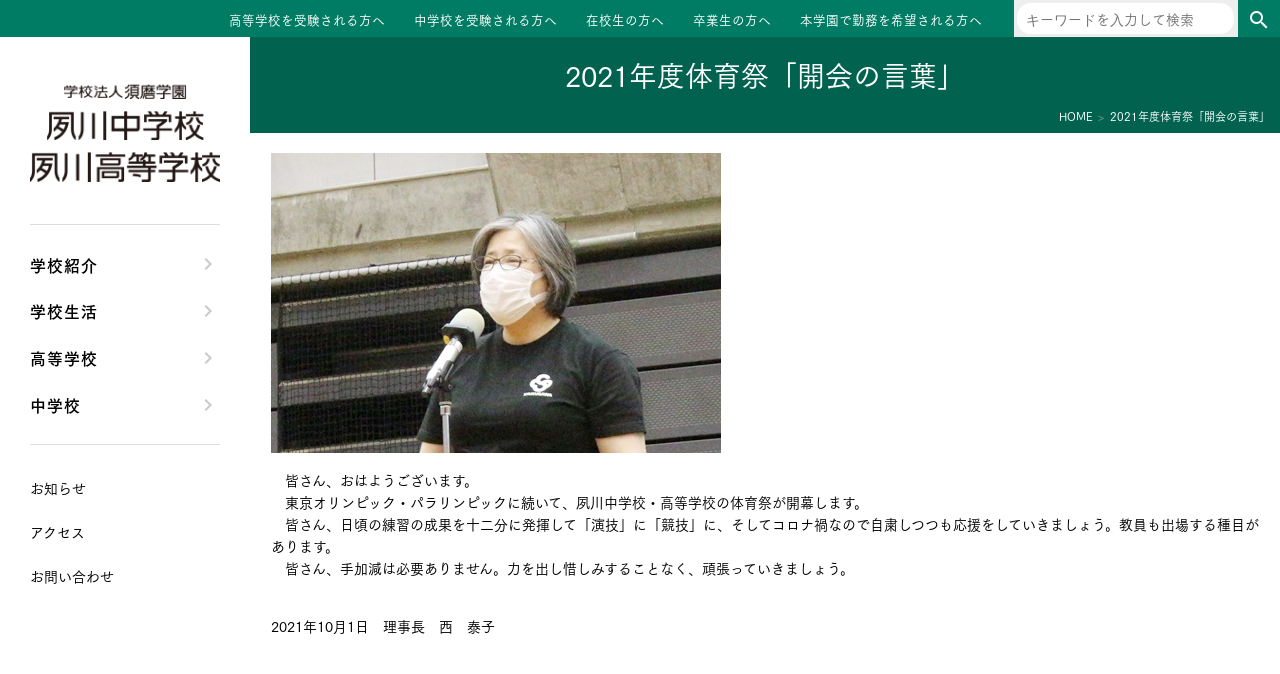

--- FILE ---
content_type: text/html; charset=UTF-8
request_url: https://www.sumashuku.jp/2021-kaikai/
body_size: 6187
content:
<!DOCTYPE html>
<html lang="ja">
<head>
<meta charset="UTF-8">
<meta name="viewport" content="width=device-width, initial-scale=1">
<link rel="profile" href="http://gmpg.org/xfn/11">
<link href="https://fonts.googleapis.com/css?family=Fjalla+One" rel="stylesheet">
<script type="text/javascript" src="//webfont.fontplus.jp/accessor/script/fontplus.js?m1B-lrOj~rA%3D&box=IPkKCPYxE1A%3D&aa=1&ab=2" charset="utf-8"></script>
<!-- Google Tag Manager -->
<script>(function(w,d,s,l,i){w[l]=w[l]||[];w[l].push({'gtm.start':
new Date().getTime(),event:'gtm.js'});var f=d.getElementsByTagName(s)[0],
j=d.createElement(s),dl=l!='dataLayer'?'&l='+l:'';j.async=true;j.src=
'https://www.googletagmanager.com/gtm.js?id='+i+dl;f.parentNode.insertBefore(j,f);
})(window,document,'script','dataLayer','GTM-K28BTTD');</script>
<!-- End Google Tag Manager -->
<title>2021年度体育祭「開会の言葉」 &#8211; 夙川中学校・高等学校</title>
<meta name='robots' content='max-image-preview:large' />
	<style>img:is([sizes="auto" i], [sizes^="auto," i]) { contain-intrinsic-size: 3000px 1500px }</style>
	<link rel='dns-prefetch' href='//cdnjs.cloudflare.com' />
<link rel='dns-prefetch' href='//fonts.googleapis.com' />
<link rel='stylesheet' id='wp-block-library-css' href='https://www.sumashuku.jp/wp-includes/css/dist/block-library/style.min.css?ver=1759268408' type='text/css' media='all' />
<style id='classic-theme-styles-inline-css' type='text/css'>
/*! This file is auto-generated */
.wp-block-button__link{color:#fff;background-color:#32373c;border-radius:9999px;box-shadow:none;text-decoration:none;padding:calc(.667em + 2px) calc(1.333em + 2px);font-size:1.125em}.wp-block-file__button{background:#32373c;color:#fff;text-decoration:none}
</style>
<style id='global-styles-inline-css' type='text/css'>
:root{--wp--preset--aspect-ratio--square: 1;--wp--preset--aspect-ratio--4-3: 4/3;--wp--preset--aspect-ratio--3-4: 3/4;--wp--preset--aspect-ratio--3-2: 3/2;--wp--preset--aspect-ratio--2-3: 2/3;--wp--preset--aspect-ratio--16-9: 16/9;--wp--preset--aspect-ratio--9-16: 9/16;--wp--preset--color--black: #000000;--wp--preset--color--cyan-bluish-gray: #abb8c3;--wp--preset--color--white: #ffffff;--wp--preset--color--pale-pink: #f78da7;--wp--preset--color--vivid-red: #cf2e2e;--wp--preset--color--luminous-vivid-orange: #ff6900;--wp--preset--color--luminous-vivid-amber: #fcb900;--wp--preset--color--light-green-cyan: #7bdcb5;--wp--preset--color--vivid-green-cyan: #00d084;--wp--preset--color--pale-cyan-blue: #8ed1fc;--wp--preset--color--vivid-cyan-blue: #0693e3;--wp--preset--color--vivid-purple: #9b51e0;--wp--preset--gradient--vivid-cyan-blue-to-vivid-purple: linear-gradient(135deg,rgba(6,147,227,1) 0%,rgb(155,81,224) 100%);--wp--preset--gradient--light-green-cyan-to-vivid-green-cyan: linear-gradient(135deg,rgb(122,220,180) 0%,rgb(0,208,130) 100%);--wp--preset--gradient--luminous-vivid-amber-to-luminous-vivid-orange: linear-gradient(135deg,rgba(252,185,0,1) 0%,rgba(255,105,0,1) 100%);--wp--preset--gradient--luminous-vivid-orange-to-vivid-red: linear-gradient(135deg,rgba(255,105,0,1) 0%,rgb(207,46,46) 100%);--wp--preset--gradient--very-light-gray-to-cyan-bluish-gray: linear-gradient(135deg,rgb(238,238,238) 0%,rgb(169,184,195) 100%);--wp--preset--gradient--cool-to-warm-spectrum: linear-gradient(135deg,rgb(74,234,220) 0%,rgb(151,120,209) 20%,rgb(207,42,186) 40%,rgb(238,44,130) 60%,rgb(251,105,98) 80%,rgb(254,248,76) 100%);--wp--preset--gradient--blush-light-purple: linear-gradient(135deg,rgb(255,206,236) 0%,rgb(152,150,240) 100%);--wp--preset--gradient--blush-bordeaux: linear-gradient(135deg,rgb(254,205,165) 0%,rgb(254,45,45) 50%,rgb(107,0,62) 100%);--wp--preset--gradient--luminous-dusk: linear-gradient(135deg,rgb(255,203,112) 0%,rgb(199,81,192) 50%,rgb(65,88,208) 100%);--wp--preset--gradient--pale-ocean: linear-gradient(135deg,rgb(255,245,203) 0%,rgb(182,227,212) 50%,rgb(51,167,181) 100%);--wp--preset--gradient--electric-grass: linear-gradient(135deg,rgb(202,248,128) 0%,rgb(113,206,126) 100%);--wp--preset--gradient--midnight: linear-gradient(135deg,rgb(2,3,129) 0%,rgb(40,116,252) 100%);--wp--preset--font-size--small: 13px;--wp--preset--font-size--medium: 20px;--wp--preset--font-size--large: 36px;--wp--preset--font-size--x-large: 42px;--wp--preset--spacing--20: 0.44rem;--wp--preset--spacing--30: 0.67rem;--wp--preset--spacing--40: 1rem;--wp--preset--spacing--50: 1.5rem;--wp--preset--spacing--60: 2.25rem;--wp--preset--spacing--70: 3.38rem;--wp--preset--spacing--80: 5.06rem;--wp--preset--shadow--natural: 6px 6px 9px rgba(0, 0, 0, 0.2);--wp--preset--shadow--deep: 12px 12px 50px rgba(0, 0, 0, 0.4);--wp--preset--shadow--sharp: 6px 6px 0px rgba(0, 0, 0, 0.2);--wp--preset--shadow--outlined: 6px 6px 0px -3px rgba(255, 255, 255, 1), 6px 6px rgba(0, 0, 0, 1);--wp--preset--shadow--crisp: 6px 6px 0px rgba(0, 0, 0, 1);}:where(.is-layout-flex){gap: 0.5em;}:where(.is-layout-grid){gap: 0.5em;}body .is-layout-flex{display: flex;}.is-layout-flex{flex-wrap: wrap;align-items: center;}.is-layout-flex > :is(*, div){margin: 0;}body .is-layout-grid{display: grid;}.is-layout-grid > :is(*, div){margin: 0;}:where(.wp-block-columns.is-layout-flex){gap: 2em;}:where(.wp-block-columns.is-layout-grid){gap: 2em;}:where(.wp-block-post-template.is-layout-flex){gap: 1.25em;}:where(.wp-block-post-template.is-layout-grid){gap: 1.25em;}.has-black-color{color: var(--wp--preset--color--black) !important;}.has-cyan-bluish-gray-color{color: var(--wp--preset--color--cyan-bluish-gray) !important;}.has-white-color{color: var(--wp--preset--color--white) !important;}.has-pale-pink-color{color: var(--wp--preset--color--pale-pink) !important;}.has-vivid-red-color{color: var(--wp--preset--color--vivid-red) !important;}.has-luminous-vivid-orange-color{color: var(--wp--preset--color--luminous-vivid-orange) !important;}.has-luminous-vivid-amber-color{color: var(--wp--preset--color--luminous-vivid-amber) !important;}.has-light-green-cyan-color{color: var(--wp--preset--color--light-green-cyan) !important;}.has-vivid-green-cyan-color{color: var(--wp--preset--color--vivid-green-cyan) !important;}.has-pale-cyan-blue-color{color: var(--wp--preset--color--pale-cyan-blue) !important;}.has-vivid-cyan-blue-color{color: var(--wp--preset--color--vivid-cyan-blue) !important;}.has-vivid-purple-color{color: var(--wp--preset--color--vivid-purple) !important;}.has-black-background-color{background-color: var(--wp--preset--color--black) !important;}.has-cyan-bluish-gray-background-color{background-color: var(--wp--preset--color--cyan-bluish-gray) !important;}.has-white-background-color{background-color: var(--wp--preset--color--white) !important;}.has-pale-pink-background-color{background-color: var(--wp--preset--color--pale-pink) !important;}.has-vivid-red-background-color{background-color: var(--wp--preset--color--vivid-red) !important;}.has-luminous-vivid-orange-background-color{background-color: var(--wp--preset--color--luminous-vivid-orange) !important;}.has-luminous-vivid-amber-background-color{background-color: var(--wp--preset--color--luminous-vivid-amber) !important;}.has-light-green-cyan-background-color{background-color: var(--wp--preset--color--light-green-cyan) !important;}.has-vivid-green-cyan-background-color{background-color: var(--wp--preset--color--vivid-green-cyan) !important;}.has-pale-cyan-blue-background-color{background-color: var(--wp--preset--color--pale-cyan-blue) !important;}.has-vivid-cyan-blue-background-color{background-color: var(--wp--preset--color--vivid-cyan-blue) !important;}.has-vivid-purple-background-color{background-color: var(--wp--preset--color--vivid-purple) !important;}.has-black-border-color{border-color: var(--wp--preset--color--black) !important;}.has-cyan-bluish-gray-border-color{border-color: var(--wp--preset--color--cyan-bluish-gray) !important;}.has-white-border-color{border-color: var(--wp--preset--color--white) !important;}.has-pale-pink-border-color{border-color: var(--wp--preset--color--pale-pink) !important;}.has-vivid-red-border-color{border-color: var(--wp--preset--color--vivid-red) !important;}.has-luminous-vivid-orange-border-color{border-color: var(--wp--preset--color--luminous-vivid-orange) !important;}.has-luminous-vivid-amber-border-color{border-color: var(--wp--preset--color--luminous-vivid-amber) !important;}.has-light-green-cyan-border-color{border-color: var(--wp--preset--color--light-green-cyan) !important;}.has-vivid-green-cyan-border-color{border-color: var(--wp--preset--color--vivid-green-cyan) !important;}.has-pale-cyan-blue-border-color{border-color: var(--wp--preset--color--pale-cyan-blue) !important;}.has-vivid-cyan-blue-border-color{border-color: var(--wp--preset--color--vivid-cyan-blue) !important;}.has-vivid-purple-border-color{border-color: var(--wp--preset--color--vivid-purple) !important;}.has-vivid-cyan-blue-to-vivid-purple-gradient-background{background: var(--wp--preset--gradient--vivid-cyan-blue-to-vivid-purple) !important;}.has-light-green-cyan-to-vivid-green-cyan-gradient-background{background: var(--wp--preset--gradient--light-green-cyan-to-vivid-green-cyan) !important;}.has-luminous-vivid-amber-to-luminous-vivid-orange-gradient-background{background: var(--wp--preset--gradient--luminous-vivid-amber-to-luminous-vivid-orange) !important;}.has-luminous-vivid-orange-to-vivid-red-gradient-background{background: var(--wp--preset--gradient--luminous-vivid-orange-to-vivid-red) !important;}.has-very-light-gray-to-cyan-bluish-gray-gradient-background{background: var(--wp--preset--gradient--very-light-gray-to-cyan-bluish-gray) !important;}.has-cool-to-warm-spectrum-gradient-background{background: var(--wp--preset--gradient--cool-to-warm-spectrum) !important;}.has-blush-light-purple-gradient-background{background: var(--wp--preset--gradient--blush-light-purple) !important;}.has-blush-bordeaux-gradient-background{background: var(--wp--preset--gradient--blush-bordeaux) !important;}.has-luminous-dusk-gradient-background{background: var(--wp--preset--gradient--luminous-dusk) !important;}.has-pale-ocean-gradient-background{background: var(--wp--preset--gradient--pale-ocean) !important;}.has-electric-grass-gradient-background{background: var(--wp--preset--gradient--electric-grass) !important;}.has-midnight-gradient-background{background: var(--wp--preset--gradient--midnight) !important;}.has-small-font-size{font-size: var(--wp--preset--font-size--small) !important;}.has-medium-font-size{font-size: var(--wp--preset--font-size--medium) !important;}.has-large-font-size{font-size: var(--wp--preset--font-size--large) !important;}.has-x-large-font-size{font-size: var(--wp--preset--font-size--x-large) !important;}
:where(.wp-block-post-template.is-layout-flex){gap: 1.25em;}:where(.wp-block-post-template.is-layout-grid){gap: 1.25em;}
:where(.wp-block-columns.is-layout-flex){gap: 2em;}:where(.wp-block-columns.is-layout-grid){gap: 2em;}
:root :where(.wp-block-pullquote){font-size: 1.5em;line-height: 1.6;}
</style>
<link rel='stylesheet' id='normalize-css' href='https://www.sumashuku.jp/wp-content/themes/shukugawa/normalize.css?ver=1549903101' type='text/css' media='all' />
<link rel='stylesheet' id='material-icons-css' href='https://fonts.googleapis.com/icon?family=Material+Icons&#038;ver=1759268408' type='text/css' media='all' />
<link rel='stylesheet' id='google-fjalla-one-css' href='https://fonts.googleapis.com/css?family=Fjalla+One&#038;ver=1759268408' type='text/css' media='all' />
<link rel='stylesheet' id='swiper-css' href='https://cdnjs.cloudflare.com/ajax/libs/Swiper/4.0.6/css/swiper.min.css?ver=4.0.6' type='text/css' media='all' />
<link rel='stylesheet' id='style-css' href='https://www.sumashuku.jp/wp-content/themes/shukugawa/style.css?ver=1724316684' type='text/css' media='all' />
<link rel='stylesheet' id='style2-css' href='https://www.sumashuku.jp/wp-content/themes/shukugawa/style2.css?ver=1756982899' type='text/css' media='all' />
<script type="text/javascript" src="https://www.sumashuku.jp/wp-includes/js/jquery/jquery.min.js?ver=3.7.1" id="jquery-core-js"></script>
<script type="text/javascript" src="https://www.sumashuku.jp/wp-includes/js/jquery/jquery-migrate.min.js?ver=3.4.1" id="jquery-migrate-js"></script>
<link rel="https://api.w.org/" href="https://www.sumashuku.jp/wp-json/" /><link rel="alternate" title="JSON" type="application/json" href="https://www.sumashuku.jp/wp-json/wp/v2/pages/35184" /><link rel="EditURI" type="application/rsd+xml" title="RSD" href="https://www.sumashuku.jp/xmlrpc.php?rsd" />
<link rel="canonical" href="https://www.sumashuku.jp/2021-kaikai/" />
<link rel='shortlink' href='https://www.sumashuku.jp/?p=35184' />
<link rel="alternate" title="oEmbed (JSON)" type="application/json+oembed" href="https://www.sumashuku.jp/wp-json/oembed/1.0/embed?url=https%3A%2F%2Fwww.sumashuku.jp%2F2021-kaikai%2F" />
<link rel="alternate" title="oEmbed (XML)" type="text/xml+oembed" href="https://www.sumashuku.jp/wp-json/oembed/1.0/embed?url=https%3A%2F%2Fwww.sumashuku.jp%2F2021-kaikai%2F&#038;format=xml" />
<link rel="icon" href="https://www.sumashuku.jp/wp-content/uploads/2020/10/cropped-favicon-32x32.png" sizes="32x32" />
<link rel="icon" href="https://www.sumashuku.jp/wp-content/uploads/2020/10/cropped-favicon-192x192.png" sizes="192x192" />
<link rel="apple-touch-icon" href="https://www.sumashuku.jp/wp-content/uploads/2020/10/cropped-favicon-180x180.png" />
<meta name="msapplication-TileImage" content="https://www.sumashuku.jp/wp-content/uploads/2020/10/cropped-favicon-270x270.png" />
</head>
<body class="wp-singular page-template-default page page-id-35184 wp-theme-shukugawa page-2021-kaikai">
<!-- Google Tag Manager (noscript) -->
<noscript><iframe src="https://www.googletagmanager.com/ns.html?id=GTM-K28BTTD"
height="0" width="0" style="display:none;visibility:hidden"></iframe></noscript>
<!-- End Google Tag Manager (noscript) -->
<div id="site">
    <header id="site-header" class="block" role="banner">
            <div class="site-title loff mon">
        <a href="https://www.sumashuku.jp/" rel="home">
            <img src="/img/name.png" srcset="/img/name.png 1x,/img/name.png 2x" alt="">
        </a>
    </div>
<div class="lon moff">
            <ul id="menu-site-menu3" class="menu"><li id="menu-item-45" class="menu-item menu-item-type-post_type menu-item-object-page menu-item-45"><a href="https://www.sumashuku.jp/high-entrance-exam/">高等学校を受験される方へ</a></li>
<li id="menu-item-44" class="menu-item menu-item-type-post_type menu-item-object-page menu-item-44"><a href="https://www.sumashuku.jp/junior-entrance-exam/">中学校を受験される方へ</a></li>
<li id="menu-item-43" class="menu-item menu-item-type-post_type menu-item-object-page menu-item-43"><a href="https://www.sumashuku.jp/students/">在校生の方へ</a></li>
<li id="menu-item-42" class="menu-item menu-item-type-post_type menu-item-object-page menu-item-42"><a href="https://www.sumashuku.jp/senior/">卒業生の方へ</a></li>
<li id="menu-item-50672" class="menu-item menu-item-type-custom menu-item-object-custom menu-item-50672"><a target="_blank" href="https://www.suma.ac.jp/recruit/">本学園で勤務を希望される方へ</a></li>
</ul>    
    <div class="searchbox">
        <form role="search" method="get" class="search-form" action="https://www.sumashuku.jp/">
    <label>
        <span class="screen-reader-text">検索:</span>
        <input type="search" class="search-field" placeholder="キーワードを入力して検索" value="" name="s" title="検索:" />
    </label>
    <button class="search-submit" type="submit"><i class="material-icons">search</i></button>
</form>
    </div>
</div>
<div id="tabsp-menu-sw" class="loff mon">
    <div class="content">
        <div class="trigger">
            <div class="hamburger">
                <span></span>
                <span></span>
                <span></span>
            </div>
            <p class="close">MENU</p>
            <p class="open">CLOSE</p>
        </div>
    </div>
</div>
    </header>
    <div id="site-body">
        <div id="site-content">

<header id="page-header">
            <h1 class="page-title">2021年度体育祭「開会の言葉」</h1>    
    <div id="breadCrumbs">
        <ul><li itemscope itemtype="http://data-vocabulary.org/Breadcrumb"><a href="https://www.sumashuku.jp" itemprop="url"><span itemprop="title">HOME</span></a></li><li><span itemprop="title">2021年度体育祭「開会の言葉」</span></li></ul>    </div>
</header>

    
<div id="page-content" role="main">
    <main class="page-main" role="main">
                    <div class="entry-content">
                <section id="president" class="text-group layout-img-l">

		<div class="img">
		<img fetchpriority="high" decoding="async" src="https://www.sumashuku.jp/wp-content/uploads/2021/10/IMG_0958-kai.jpg" alt="" width="450" height="300" class="alignnone size-full wp-image-24921" />
		</div><!-- img -->

		<div class="text">

<p>　皆さん、おはようございます。<br>
　東京オリンピック・パラリンピックに続いて、夙川中学校・高等学校の体育祭が開幕します。<br>
　皆さん、日頃の練習の成果を十二分に発揮して「演技」に「競技」に、そしてコロナ禍なので自粛しつつも応援をしていきましょう。教員も出場する種目があります。<br>
　皆さん、手加減は必要ありません。力を出し惜しみすることなく、頑張っていきましょう。<br>
　

</p>



			<p>2021年10月1日　理事長　西　泰子</p>
		</div><!-- text -->

	</section>


            </div>
                                                                    </main>
</div>

            <div class="foot-menu loff mon">
            <ul class="site-menu accordion">
                                                <li>
                        <a href="https://www.sumashuku.jp/school-about/">学校紹介</a>
                                                <ul class="site-menu">
                                                                                                <li><a href="https://www.sumashuku.jp/school-about/message/">理事長/学園長メッセージ</a></li>
                                                                    <li><a href="https://www.sumashuku.jp/school-about/safety/">安心して任せられる学校</a></li>
                                                                    <li><a href="https://www.sumashuku.jp/school-about/history/">沿革</a></li>
                                                                    <li><a href="https://www.sumashuku.jp/school-about/facilities/">施設・設備</a></li>
                                                                    <li><a href="https://www.sumashuku.jp/school-about/course_suma/">大学合格実績</a></li>
                                                                                    </ul>
                    </li>
                                                                <li>
                        <a href="https://www.sumashuku.jp/school-life/">学校生活</a>
                                                <ul class="site-menu">
                                                                                                <li><a href="https://www.sumashuku.jp/school-life/clubs/">クラブ活動・生徒会活動</a></li>
                                                                    <li><a href="https://www.sumashuku.jp/school-life/blogs/">夙川ブログ</a></li>
                                                                    <li><a href="https://www.sumashuku.jp/school-life/uniform/">制服紹介</a></li>
                                                                    <li><a href="https://www.sumashuku.jp/school-life/calendar/">夙川カレンダー</a></li>
                                                                                    </ul>
                    </li>
                                                                <li>
                        <a href="https://www.sumashuku.jp/high-school/">高等学校</a>
                                                <ul class="site-menu">
                                                                                                <li><a href="https://www.sumashuku.jp/high-school/message/">高校校長からの挨拶</a></li>
                                                                    <li><a href="https://www.sumashuku.jp/high-school/policy/">高校の教育方針／特色</a></li>
                                                                    <li><a href="https://www.sumashuku.jp/high-school/course/">特進コース／進学コース</a></li>
                                                                    <li><a href="https://www.sumashuku.jp/high-school/event/">年間行事</a></li>
                                                                    <li><a href="https://www.sumashuku.jp/high-school/voice/">先輩たちの声・生徒たちの声</a></li>
                                                                                    </ul>
                    </li>
                                                                <li>
                        <a href="https://www.sumashuku.jp/junior-high-school/">中学校</a>
                                                <ul class="site-menu">
                                                                                                <li><a href="https://www.sumashuku.jp/junior-high-school/message/">中学校長からの挨拶</a></li>
                                                                    <li><a href="https://www.sumashuku.jp/junior-high-school/policy/">中学校の教育方針／特色</a></li>
                                                                    <li><a href="https://www.sumashuku.jp/junior-high-school/course/">Aコース／Bコース</a></li>
                                                                    <li><a href="https://www.sumashuku.jp/junior-high-school/event/">年間行事</a></li>
                                                                    <li><a href="https://www.sumashuku.jp/junior-high-school/voice/">先輩たちの声・生徒たちの声</a></li>
                                                                                    </ul>
                    </li>
                                    </ul>
                <ul id="menu-site-menu2" class="site-menu site-menu-caret site-menu2"><li id="menu-item-62362" class="menu-item menu-item-type-post_type menu-item-object-page menu-item-62362"><a href="https://www.sumashuku.jp/info/">お知らせ</a></li>
<li id="menu-item-29" class="menu-item menu-item-type-post_type menu-item-object-page menu-item-29"><a href="https://www.sumashuku.jp/access/">アクセス</a></li>
<li id="menu-item-28" class="menu-item menu-item-type-post_type menu-item-object-page menu-item-28"><a href="https://www.sumashuku.jp/contact/">お問い合わせ</a></li>
</ul>    </div>
<div class="searchbox loff mon">
    <form role="search" method="get" class="search-form" action="https://www.sumashuku.jp/">
    <label>
        <span class="screen-reader-text">検索:</span>
        <input type="search" class="search-field" placeholder="キーワードを入力して検索" value="" name="s" title="検索:" />
    </label>
    <button class="search-submit" type="submit"><i class="material-icons">search</i></button>
</form>
</div>
            <footer id="site-footer" class="block" role="contentinfo">
                <div class="addr">
    <img src="/img/name.png" srcset="/img/name.png 1x,/img/name.png 2x" alt="">
    <span>〒652-0043 兵庫県神戸市兵庫区会下山町1-7-1</span>
    <span>tel. 078-578-7226  fax. 078-578-7245</span>
</div>

<div class="menus">
    <div class="lon moff">
                    <ul id="menu-site-menu4" class="menu"><li id="menu-item-51" class="menu-item menu-item-type-post_type menu-item-object-page menu-item-51"><a href="https://www.sumashuku.jp/access/">アクセス</a></li>
<li id="menu-item-49" class="menu-item menu-item-type-post_type menu-item-object-page menu-item-49"><a href="https://www.sumashuku.jp/sitemap/">サイトマップ</a></li>
<li id="menu-item-52" class="menu-item menu-item-type-post_type menu-item-object-page menu-item-privacy-policy menu-item-52"><a rel="privacy-policy" href="https://www.sumashuku.jp/privacy-policy/">プライバシーポリシー</a></li>
<li id="menu-item-50" class="menu-item menu-item-type-post_type menu-item-object-page menu-item-50"><a href="https://www.sumashuku.jp/contact/">お問い合わせ</a></li>
</ul>            </div>

    <div class="loff mon">
                    <ul id="menu-site-menu3-1" class="menu"><li class="menu-item menu-item-type-post_type menu-item-object-page menu-item-45"><a href="https://www.sumashuku.jp/high-entrance-exam/">高等学校を受験される方へ</a></li>
<li class="menu-item menu-item-type-post_type menu-item-object-page menu-item-44"><a href="https://www.sumashuku.jp/junior-entrance-exam/">中学校を受験される方へ</a></li>
<li class="menu-item menu-item-type-post_type menu-item-object-page menu-item-43"><a href="https://www.sumashuku.jp/students/">在校生の方へ</a></li>
<li class="menu-item menu-item-type-post_type menu-item-object-page menu-item-42"><a href="https://www.sumashuku.jp/senior/">卒業生の方へ</a></li>
<li class="menu-item menu-item-type-custom menu-item-object-custom menu-item-50672"><a target="_blank" href="https://www.suma.ac.jp/recruit/">本学園で勤務を希望される方へ</a></li>
</ul>                            <ul id="menu-site-menu5" class="menu"><li id="menu-item-53" class="menu-item menu-item-type-post_type menu-item-object-page menu-item-53"><a href="https://www.sumashuku.jp/sitemap/">サイトマップ</a></li>
<li id="menu-item-54" class="menu-item menu-item-type-post_type menu-item-object-page menu-item-privacy-policy menu-item-54"><a rel="privacy-policy" href="https://www.sumashuku.jp/privacy-policy/">プライバシーポリシー</a></li>
</ul>            </div>
</div>

<div class="suma">
    <a href="https://www.suma.ac.jp/" target="_blank">
        <img src="/img/suma.png" srcset="/img/suma.png 1x,/img/suma.png 2x" alt="学校法人 須磨学園">
    </a>
</div>

<div id="copyright">
    <span>Copyright&copy; Shukugawa Junior high school & High school.</span>
    <span>All rights reserved.</span>
</div>
            </footer>
        </div><!-- site-content -->
        <div id="site-menu">
            <div class="site-title lon moff">
            <a href="https://www.sumashuku.jp/" rel="home">
                <img src="/img/name2.png" srcset="/img/name2.png 1x,/img/name2.png 2x" alt="">
            </a>
        </div>
    
                    <ul class="site-menu site-menu-caret site-menu1">
        <li><a href="https://www.sumashuku.jp/school-about/" class="menu-item-12">学校紹介</a></li><li><a href="https://www.sumashuku.jp/school-life/" class="menu-item-14">学校生活</a></li><li><a href="https://www.sumashuku.jp/high-school/" class="menu-item-16">高等学校</a></li><li><a href="https://www.sumashuku.jp/junior-high-school/" class="menu-item-18">中学校</a></li>    </ul>

            <ul id="menu-site-menu2-1" class="site-menu site-menu2"><li class="menu-item menu-item-type-post_type menu-item-object-page menu-item-62362"><a href="https://www.sumashuku.jp/info/">お知らせ</a></li>
<li class="menu-item menu-item-type-post_type menu-item-object-page menu-item-29"><a href="https://www.sumashuku.jp/access/">アクセス</a></li>
<li class="menu-item menu-item-type-post_type menu-item-object-page menu-item-28"><a href="https://www.sumashuku.jp/contact/">お問い合わせ</a></li>
</ul>    <!--
    <div class="suma100th_logo pc">
        <a href="https://www.suma.ac.jp/100th/" target="_blank"><img src="/img/suma100th_logo.svg"></a>
    </div>
-->
    <div class="searchbox loff mon">
        <form role="search" method="get" class="search-form" action="https://www.sumashuku.jp/">
    <label>
        <span class="screen-reader-text">検索:</span>
        <input type="search" class="search-field" placeholder="キーワードを入力して検索" value="" name="s" title="検索:" />
    </label>
    <button class="search-submit" type="submit"><i class="material-icons">search</i></button>
</form>
    </div>

            <ul id="menu-site-menu3-2" class="site-menu3 loff mon"><li class="menu-item menu-item-type-post_type menu-item-object-page menu-item-45"><a href="https://www.sumashuku.jp/high-entrance-exam/">高等学校を受験される方へ</a></li>
<li class="menu-item menu-item-type-post_type menu-item-object-page menu-item-44"><a href="https://www.sumashuku.jp/junior-entrance-exam/">中学校を受験される方へ</a></li>
<li class="menu-item menu-item-type-post_type menu-item-object-page menu-item-43"><a href="https://www.sumashuku.jp/students/">在校生の方へ</a></li>
<li class="menu-item menu-item-type-post_type menu-item-object-page menu-item-42"><a href="https://www.sumashuku.jp/senior/">卒業生の方へ</a></li>
<li class="menu-item menu-item-type-custom menu-item-object-custom menu-item-50672"><a target="_blank" href="https://www.suma.ac.jp/recruit/">本学園で勤務を希望される方へ</a></li>
</ul>    
    <div class="tri lon moff"></div>
</div>


        <div id="side-menu-sub12" class="side-menu-sub">
        <ul class="site-menu site-menu-caret">
            <li>
                <a href="https://www.sumashuku.jp/school-about/">学校紹介トップ</a>
            </li>
                                                <li><a href="https://www.sumashuku.jp/school-about/message/">理事長/学園長メッセージ</a></li>
                                    <li><a href="https://www.sumashuku.jp/school-about/safety/">安心して任せられる学校</a></li>
                                    <li><a href="https://www.sumashuku.jp/school-about/history/">沿革</a></li>
                                    <li><a href="https://www.sumashuku.jp/school-about/facilities/">施設・設備</a></li>
                                    <li><a href="https://www.sumashuku.jp/school-about/course_suma/">大学合格実績</a></li>
                                    </ul>
    </div>
        <div id="side-menu-sub14" class="side-menu-sub">
        <ul class="site-menu site-menu-caret">
            <li>
                <a href="https://www.sumashuku.jp/school-life/">学校生活トップ</a>
            </li>
                                                <li><a href="https://www.sumashuku.jp/school-life/clubs/">クラブ活動・生徒会活動</a></li>
                                    <li><a href="https://www.sumashuku.jp/school-life/blogs/">夙川ブログ</a></li>
                                    <li><a href="https://www.sumashuku.jp/school-life/uniform/">制服紹介</a></li>
                                    <li><a href="https://www.sumashuku.jp/school-life/calendar/">夙川カレンダー</a></li>
                                    </ul>
    </div>
        <div id="side-menu-sub16" class="side-menu-sub">
        <ul class="site-menu site-menu-caret">
            <li>
                <a href="https://www.sumashuku.jp/high-school/">高等学校トップ</a>
            </li>
                                                <li><a href="https://www.sumashuku.jp/high-school/message/">高校校長からの挨拶</a></li>
                                    <li><a href="https://www.sumashuku.jp/high-school/policy/">高校の教育方針／特色</a></li>
                                    <li><a href="https://www.sumashuku.jp/high-school/course/">特進コース／進学コース</a></li>
                                    <li><a href="https://www.sumashuku.jp/high-school/event/">年間行事</a></li>
                                    <li><a href="https://www.sumashuku.jp/high-school/voice/">先輩たちの声・生徒たちの声</a></li>
                                    </ul>
    </div>
        <div id="side-menu-sub18" class="side-menu-sub">
        <ul class="site-menu site-menu-caret">
            <li>
                <a href="https://www.sumashuku.jp/junior-high-school/">中学校トップ</a>
            </li>
                                                <li><a href="https://www.sumashuku.jp/junior-high-school/message/">中学校長からの挨拶</a></li>
                                    <li><a href="https://www.sumashuku.jp/junior-high-school/policy/">中学校の教育方針／特色</a></li>
                                    <li><a href="https://www.sumashuku.jp/junior-high-school/course/">Aコース／Bコース</a></li>
                                    <li><a href="https://www.sumashuku.jp/junior-high-school/event/">年間行事</a></li>
                                    <li><a href="https://www.sumashuku.jp/junior-high-school/voice/">先輩たちの声・生徒たちの声</a></li>
                                    </ul>
    </div>
    </div><!-- site-body -->
</div>
<div id="slide-menu-back"></div>
<script type="speculationrules">
{"prefetch":[{"source":"document","where":{"and":[{"href_matches":"\/*"},{"not":{"href_matches":["\/wp-*.php","\/wp-admin\/*","\/wp-content\/uploads\/*","\/wp-content\/*","\/wp-content\/plugins\/*","\/wp-content\/themes\/shukugawa\/*","\/*\\?(.+)"]}},{"not":{"selector_matches":"a[rel~=\"nofollow\"]"}},{"not":{"selector_matches":".no-prefetch, .no-prefetch a"}}]},"eagerness":"conservative"}]}
</script>
<script type="text/javascript" src="https://cdnjs.cloudflare.com/ajax/libs/Swiper/4.0.6/js/swiper.min.js?ver=4.0.6" id="swiper-js"></script>
<script type="text/javascript" src="https://www.sumashuku.jp/wp-content/themes/shukugawa/js/script.js?ver=1564384298" id="script-js"></script>
</body>
</html>
